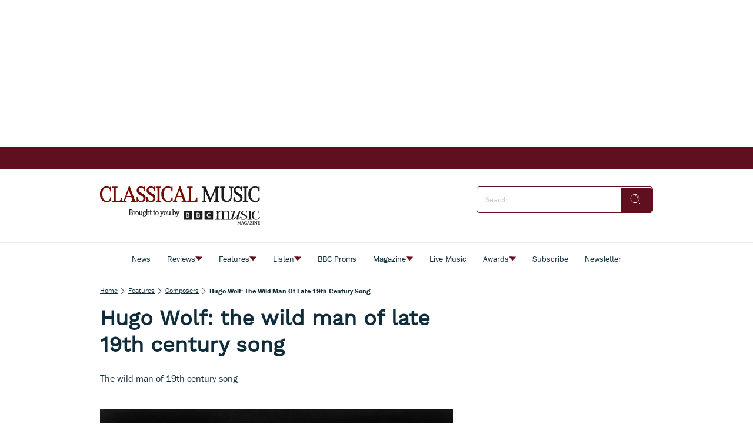

--- FILE ---
content_type: image/svg+xml
request_url: https://www.classical-music.com/delivery/web/dynamicResources/2a8391c9-f68d-46f5-b758-c78a6ac746db/storefront/assets/images/logo-footer.svg?version=1769084233113
body_size: 44436
content:
<?xml version="1.0" encoding="UTF-8"?>
<svg id="Layer_1" data-name="Layer 1" xmlns="http://www.w3.org/2000/svg" xmlns:xlink="http://www.w3.org/1999/xlink" viewBox="0 0 259.2 66.72">
  <image width="1080" height="278" transform="scale(.24)" xlink:href="[data-uri]"/>
</svg>